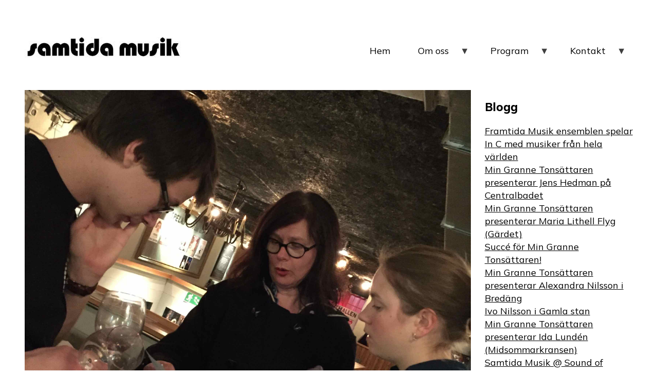

--- FILE ---
content_type: text/html; charset=UTF-8
request_url: https://www.samtidamusik.se/blog/fria-teaterns-bar
body_size: 24825
content:
<!DOCTYPE html>
<html lang="sv" dir="ltr">
  <head>
    <meta charset="utf-8" />
<noscript><style>form.antibot * :not(.antibot-message) { display: none !important; }</style>
</noscript><style>#block-satie-cheeseburgermenu-2, #block-satie-cheeseburgermenutrigger {--cheese-aside-bg-color: rgba( 36, 148, 219, 1);--cheese-aside-text-color: rgba( 255, 255, 255, 1);--cheese-main-bg-color: rgba( 255, 255, 255, 1);--cheese-main-text-color: rgba( 0, 0, 0, 1);--cheese-trigger-color: rgba( 7, 35, 176, 1);--cheese-trigger-bg-color: rgba( 67, 222, 249, 1);--cheese-scrollbar-color: rgba( 180, 245, 253, 1);}</style>
<style>#block-satie-cheeseburgermenu {--cheese-aside-bg-color: rgba( 255, 255, 255, 1);--cheese-aside-text-color: rgba( 255, 255, 255, 1);--cheese-main-bg-color: rgba( 255, 255, 255, 1);--cheese-main-text-color: rgba( 0, 0, 0, 1);--cheese-trigger-color: rgba( 0, 0, 0, 1);--cheese-trigger-bg-color: rgba( 255, 255, 255, 1);--cheese-scrollbar-color: rgba( 146, 146, 146, 1);}</style>
<link rel="canonical" href="https://www.samtidamusik.se/blog/fria-teaterns-bar" />
<meta name="Generator" content="Drupal 11 (https://www.drupal.org)" />
<meta name="MobileOptimized" content="width" />
<meta name="HandheldFriendly" content="true" />
<meta name="viewport" content="width=device-width, initial-scale=1.0" />
<link rel="alternate" hreflang="und" href="https://www.samtidamusik.se/blog/fria-teaterns-bar" />

    <title>Fria Teaterns bar | Samtida Musik</title>
    <link rel="stylesheet" media="all" href="/sites/default/files/css/css_m_enkN_cbb0yVk1qpAzTI4LKuUSPD15la9d2vijvbUg.css?delta=0&amp;language=sv&amp;theme=satie&amp;include=[base64]" />
<link rel="stylesheet" media="all" href="/sites/default/files/css/css_UosbrVuYrMIEIAfFYxjXkQKL8StyJS-UCHe0gqsoZ5k.css?delta=1&amp;language=sv&amp;theme=satie&amp;include=[base64]" />
<link rel="stylesheet" media="all" href="//use.fontawesome.com/releases/v5.1.0/css/all.css" />
<link rel="stylesheet" media="all" href="//fonts.googleapis.com/css2?family=Mulish:ital,wght@0,200;0,300;0,400;0,500;0,600;0,700;0,800;0,900;1,400&amp;display=swap" />

    <script src="https://use.fontawesome.com/releases/v5.13.1/js/all.js" defer crossorigin="anonymous"></script>
<script src="https://use.fontawesome.com/releases/v5.13.1/js/v4-shims.js" defer crossorigin="anonymous"></script>

  </head>
    <body class="with-subnav node--type-blog path-node lang-sv">


        <a href="#main-content" class="visually-hidden focusable skip-link">
      Hoppa till huvudinnehåll
    </a>
    
      <div class="dialog-off-canvas-main-canvas" data-off-canvas-main-canvas>
    

<div class="layout-container">

  <header role="banner">
      <div class="region region-header">
    <div id="block-satie-branding" class="block block-system block-system-branding-block">
  
    
        <a href="/" rel="home" class="site-logo">
      <img src="/sites/default/files/logga/samtidamusik-logga.jpg" alt="Hem" />
    </a>
      </div>
<div id="superfish-menu" class="block block-superfish block-superfishmain">
  
    
      
<ul id="superfish-main" class="menu sf-menu sf-main sf-horizontal sf-style-none" role="menu" aria-label="Meny">
  

  
  <li id="main-standardfront-page" class="sf-depth-1 sf-no-children sf-first" role="none">
    
          <a href="/" class="sf-depth-1" role="menuitem">Hem</a>
    
    
    
    
      </li>


            
  <li id="main-menu-link-content80eec13f-d6e9-491e-a09c-04888471066b" class="sf-depth-1 menuparent" role="none">
    
          <a href="/content/om-oss" title="Om Samtida Musik" class="sf-depth-1 menuparent" role="menuitem" aria-haspopup="true" aria-expanded="false">Om oss</a>
    
    
    
              <ul role="menu">
      
      

  
  <li id="main-menu-link-contente651eeec-5086-466b-bb51-1a11aa350020" class="sf-depth-2 sf-no-children sf-first sf-last" role="none">
    
          <a href="/content/tillg-nlighetspolicy-f" class="sf-depth-2" role="menuitem">Tillgänglighetspolicy</a>
    
    
    
    
      </li>



              </ul>
      
    
    
      </li>


            
  <li id="main-views-viewviewskonsertprogrampage-4" class="sf-depth-1 menuparent" role="none">
    
          <a href="/program" class="sf-depth-1 menuparent" role="menuitem" aria-haspopup="true" aria-expanded="false">Program</a>
    
    
    
              <ul role="menu">
      
      

  
  <li id="main-views-viewviewskonsertprogrampage-2" class="sf-depth-2 sf-no-children sf-first sf-last" role="none">
    
          <a href="/program-arkiv" class="sf-depth-2" role="menuitem">Arkiv</a>
    
    
    
    
      </li>



              </ul>
      
    
    
      </li>


            
  <li id="main-menu-link-content41c6363f-b585-43f3-bdef-c3c01cdeecbd" class="sf-depth-1 menuparent" role="none">
    
          <a href="/contact/feedback" class="sf-depth-1 menuparent" role="menuitem" aria-haspopup="true" aria-expanded="false">Kontakt</a>
    
    
    
              <ul role="menu">
      
      

  
  <li id="main-menu-link-content3ce4d64f-2f17-4e87-a0e0-798867479654" class="sf-depth-2 sf-no-children sf-first" role="none">
    
          <a href="/page/bli-medlem-i-samtida" class="sf-depth-2" role="menuitem">Bli medlem i Samtida Musik</a>
    
    
    
    
      </li>


  
  <li id="main-menu-link-content972d33b0-4f15-434b-899b-ef4397187a16" class="sf-depth-2 sf-no-children" role="none">
    
          <a href="/content/konsertf-rslag" class="sf-depth-2" role="menuitem">Konsertförslag</a>
    
    
    
    
      </li>


  
  <li id="main-menu-link-content9606902a-c31f-4cae-94c0-e1eadacded18" class="sf-depth-2 sf-no-children sf-last" role="none">
    
          <a href="/page/concert-proposals" class="sf-depth-2" role="menuitem">Concert Proposals</a>
    
    
    
    
      </li>



              </ul>
      
    
    
      </li>


</ul>

  </div>
<div style="display: none;" class="block-cheeseburgermenu-container block-cheeseburgermenu-container--with-navigation block block-cheeseburger-menu" id="block-satie-cheeseburgermenu">
  
    
      	<div class="cheeseburger-menu__side-menu">
		<div class="cheeseburger-menu__side-trigger" data-cheeseburger-close="true"><?xml version="1.0" encoding="utf-8"?>
<!-- Generator: Adobe Illustrator 19.1.0, SVG Export Plug-In . SVG Version: 6.00 Build 0)  -->
<svg version="1.1" xmlns="http://www.w3.org/2000/svg" xmlns:xlink="http://www.w3.org/1999/xlink" x="0px" y="0px" width="24px"
	 height="24px" viewBox="0 0 24 24" enable-background="new 0 0 24 24" xml:space="preserve">
<g id="Bounding_Boxes">
	<path fill="none" d="M0,0h24v24H0V0z"/>
</g>
<g id="Rounded">
	<path d="M18.3,5.71L18.3,5.71c-0.39-0.39-1.02-0.39-1.41,0L12,10.59L7.11,5.7c-0.39-0.39-1.02-0.39-1.41,0l0,0
		c-0.39,0.39-0.39,1.02,0,1.41L10.59,12L5.7,16.89c-0.39,0.39-0.39,1.02,0,1.41h0c0.39,0.39,1.02,0.39,1.41,0L12,13.41l4.89,4.89
		c0.39,0.39,1.02,0.39,1.41,0l0,0c0.39-0.39,0.39-1.02,0-1.41L13.41,12l4.89-4.89C18.68,6.73,18.68,6.09,18.3,5.71z"/>
</g>
</svg>
</div>

		      						</div>

<div class="cheeseburger-menu__main-navigation-area">
				<div  data-cheeseburger-id="menu-main" >
							<div  class="cheeseburger-menu__title">Meny</div>
						<ul
				class="cheeseburger-menu__mainmenu">
															<li  class="menu-link cheeseburger-menu__item main__item">
					<a class="cheeseburger-menu__item-label" href="/">
				<span>Hem</span>
			</a>
		
			</li>

											<li  class="menu-link cheeseburger-menu__item main__item cheeseburger-parent">
									<span class="cheeseburger-menu__item-label" data-cheeseburger-parent-trigger>
					<span>Om oss</span>
				</span>
					
					<span class="cheeseburger-menu__submenu-trigger" data-cheeseburger-parent-trigger><div class="cheeseburger-menu__submenu-trigger-icon dropdown"></div></span>
			<ul class="cheeseburger-menu__submenu">
											<li  class="menu-link cheeseburger-menu__item main__item">
					<a class="cheeseburger-menu__item-label" href="/content/tillg-nlighetspolicy-f">
				<span>Tillgänglighetspolicy</span>
			</a>
		
			</li>

							</ul>
			</li>

											<li  class="menu-link cheeseburger-menu__item main__item cheeseburger-parent">
									<span class="cheeseburger-menu__item-label" data-cheeseburger-parent-trigger>
					<span>Program</span>
				</span>
					
					<span class="cheeseburger-menu__submenu-trigger" data-cheeseburger-parent-trigger><div class="cheeseburger-menu__submenu-trigger-icon dropdown"></div></span>
			<ul class="cheeseburger-menu__submenu">
											<li  class="menu-link cheeseburger-menu__item main__item">
					<a class="cheeseburger-menu__item-label" href="/program-arkiv">
				<span>Arkiv</span>
			</a>
		
			</li>

							</ul>
			</li>

											<li  class="menu-link cheeseburger-menu__item main__item cheeseburger-parent">
									<span class="cheeseburger-menu__item-label" data-cheeseburger-parent-trigger>
					<span>Kontakt</span>
				</span>
					
					<span class="cheeseburger-menu__submenu-trigger" data-cheeseburger-parent-trigger><div class="cheeseburger-menu__submenu-trigger-icon dropdown"></div></span>
			<ul class="cheeseburger-menu__submenu">
											<li  class="menu-link cheeseburger-menu__item main__item">
					<a class="cheeseburger-menu__item-label" href="/page/bli-medlem-i-samtida">
				<span>Bli medlem i Samtida Musik</span>
			</a>
		
			</li>

											<li  class="menu-link cheeseburger-menu__item main__item">
					<a class="cheeseburger-menu__item-label" href="/content/konsertf-rslag">
				<span>Konsertförslag</span>
			</a>
		
			</li>

											<li  class="menu-link cheeseburger-menu__item main__item">
					<a class="cheeseburger-menu__item-label" href="/page/concert-proposals">
				<span>Concert Proposals</span>
			</a>
		
			</li>

							</ul>
			</li>

							</ul>
		</div>
	</div>


  </div>
<div style="display: none;" class="block-cheeseburgermenu-container block-cheeseburgermenu-container--without-navigation block block-cheeseburger-menu" id="block-satie-cheeseburgermenu-2">
  
    
      
<div class="cheeseburger-menu__main-navigation-area">
			<div class="cheeseburger-menu__side-trigger" data-cheeseburger-close="true"><?xml version="1.0" encoding="utf-8"?>
<!-- Generator: Adobe Illustrator 19.1.0, SVG Export Plug-In . SVG Version: 6.00 Build 0)  -->
<svg version="1.1" xmlns="http://www.w3.org/2000/svg" xmlns:xlink="http://www.w3.org/1999/xlink" x="0px" y="0px" width="24px"
	 height="24px" viewBox="0 0 24 24" enable-background="new 0 0 24 24" xml:space="preserve">
<g id="Bounding_Boxes">
	<path fill="none" d="M0,0h24v24H0V0z"/>
</g>
<g id="Rounded">
	<path d="M18.3,5.71L18.3,5.71c-0.39-0.39-1.02-0.39-1.41,0L12,10.59L7.11,5.7c-0.39-0.39-1.02-0.39-1.41,0l0,0
		c-0.39,0.39-0.39,1.02,0,1.41L10.59,12L5.7,16.89c-0.39,0.39-0.39,1.02,0,1.41h0c0.39,0.39,1.02,0.39,1.41,0L12,13.41l4.89,4.89
		c0.39,0.39,1.02,0.39,1.41,0l0,0c0.39-0.39,0.39-1.02,0-1.41L13.41,12l4.89-4.89C18.68,6.73,18.68,6.09,18.3,5.71z"/>
</g>
</svg>
</div>
				<div  data-cheeseburger-id="menu-main" >
						<ul
				class="cheeseburger-menu__mainmenu">
															<li  class="menu-link cheeseburger-menu__item main__item cheeseburger-menu__item--is-expanded" data-cheeseburger-default-expand="">
					<a class="cheeseburger-menu__item-label" href="/">
				<span>Hem</span>
			</a>
		
			</li>

											<li  class="menu-link cheeseburger-menu__item main__item cheeseburger-menu__item--is-expanded cheeseburger-parent" data-cheeseburger-default-expand="">
					<a class="cheeseburger-menu__item-label" href="/content/om-oss">
				<span>Om oss</span>
			</a>
		
					<span class="cheeseburger-menu__submenu-trigger" data-cheeseburger-parent-trigger><div class="cheeseburger-menu__submenu-trigger-icon dropdown"></div></span>
			<ul class="cheeseburger-menu__submenu">
											<li  class="menu-link cheeseburger-menu__item main__item cheeseburger-menu__item--is-expanded" data-cheeseburger-default-expand="">
					<a class="cheeseburger-menu__item-label" href="/content/tillg-nlighetspolicy-f">
				<span>Tillgänglighetspolicy</span>
			</a>
		
			</li>

							</ul>
			</li>

											<li  class="menu-link cheeseburger-menu__item main__item cheeseburger-menu__item--is-expanded cheeseburger-parent" data-cheeseburger-default-expand="">
					<a class="cheeseburger-menu__item-label" href="/program">
				<span>Program</span>
			</a>
		
					<span class="cheeseburger-menu__submenu-trigger" data-cheeseburger-parent-trigger><div class="cheeseburger-menu__submenu-trigger-icon dropdown"></div></span>
			<ul class="cheeseburger-menu__submenu">
											<li  class="menu-link cheeseburger-menu__item main__item cheeseburger-menu__item--is-expanded" data-cheeseburger-default-expand="">
					<a class="cheeseburger-menu__item-label" href="/program-arkiv">
				<span>Arkiv</span>
			</a>
		
			</li>

							</ul>
			</li>

											<li  class="menu-link cheeseburger-menu__item main__item cheeseburger-menu__item--is-expanded cheeseburger-parent" data-cheeseburger-default-expand="">
					<a class="cheeseburger-menu__item-label" href="/contact/feedback">
				<span>Kontakt</span>
			</a>
		
					<span class="cheeseburger-menu__submenu-trigger" data-cheeseburger-parent-trigger><div class="cheeseburger-menu__submenu-trigger-icon dropdown"></div></span>
			<ul class="cheeseburger-menu__submenu">
											<li  class="menu-link cheeseburger-menu__item main__item cheeseburger-menu__item--is-expanded" data-cheeseburger-default-expand="">
					<a class="cheeseburger-menu__item-label" href="/page/bli-medlem-i-samtida">
				<span>Bli medlem i Samtida Musik</span>
			</a>
		
			</li>

											<li  class="menu-link cheeseburger-menu__item main__item cheeseburger-menu__item--is-expanded" data-cheeseburger-default-expand="">
					<a class="cheeseburger-menu__item-label" href="/content/konsertf-rslag">
				<span>Konsertförslag</span>
			</a>
		
			</li>

											<li  class="menu-link cheeseburger-menu__item main__item cheeseburger-menu__item--is-expanded" data-cheeseburger-default-expand="">
					<a class="cheeseburger-menu__item-label" href="/page/concert-proposals">
				<span>Concert Proposals</span>
			</a>
		
			</li>

							</ul>
			</li>

							</ul>
		</div>
	</div>


  </div>
<div id="block-satie-cheeseburgermenutrigger" class="block block-cheeseburger-menu block-cheeseburger-menu-trigger">
  
    
      <div class="block-cheeseburgermenu__trigger-element" data-cheeseburger-id="block-satie-cheeseburgermenu-2">
    <span></span>
    <span></span>
    <span></span>
</div>

  </div>

  </div>

  </header>

  
  

  

  

  

  <main role="main"  class="one-sidebar sidebar-second">
    <a id="main-content" tabindex="-1"></a>
    <div class="layout-content">
        <div class="region region-content">
    <div data-drupal-messages-fallback class="hidden"></div><div id="block-satie-system-main" class="block block-system block-system-main-block">
  
    
      
<article data-history-node-id="178" class="node node--type-blog node--view-mode-full">
  
  <div class="node__content">
      <div class="layout layout--onecol">
    <div  class="layout__region layout__region--content">
      <div class="block block-layout-builder block-field-blocknodeblogfield-bild-314">
  
    
      
            <div class="field field--name-field-bild-314 field--type-image field--label-hidden field__item">  <img alt="" loading="lazy" src="/sites/default/files/bilder/img_1374.jpg" width="2448" height="2448" />

</div>
      
  </div>
<div class="block block-layout-builder block-field-blocknodeblogfield-bildtext">
  
    
      
  </div>
<div class="layout-builder-style--page-title block block-layout-builder block-field-blocknodeblogtitle">
  
    
      <span class="field field--name-title field--type-string field--label-hidden">Fria Teaterns bar</span>

  </div>
<div class="block block-layout-builder block-extra-field-blocknodebloglinks">
  
    
      
  </div>
<div class="block block-layout-builder block-field-blocknodeblogfield-bild-314">
  
    
      
            <div class="field field--name-field-bild-314 field--type-image field--label-hidden field__item">  <img loading="lazy" src="/sites/default/files/bilder/img_1374.jpg" width="2448" height="2448" alt="" />

</div>
      
  </div>

    </div>
  </div>

  </div>

</article>

  </div>

  </div>

    </div>
    
          <aside class="layout-sidebar-second" role="complementary">
          <div class="region region-sidebar-second">
    <div class="views-element-container block block-views block-views-blockblogg-block-1" id="block-satie-views-block-blogg-block-1">
  
      <h2>Blogg</h2>
    
      <div><div class="view view-blogg view-id-blogg view-display-id-block_1 js-view-dom-id-80f5a1806e30c27b64eb73f667e3ad3e02df0f87ae102f867ffd98f974115f4a">
  
    
      
      <div class="view-content">
          <div class="views-row"><div class="views-field views-field-title"><span class="field-content"><a href="/blogginl-gg/framtida-musik" hreflang="sv">Framtida Musik ensemblen spelar In C med musiker från hela världen</a></span></div></div>
    <div class="views-row"><div class="views-field views-field-title"><span class="field-content"><a href="/blog/min-granne-tons-ttaren-9" hreflang="sv">Min Granne Tonsättaren presenterar Jens Hedman på Centralbadet</a></span></div></div>
    <div class="views-row"><div class="views-field views-field-title"><span class="field-content"><a href="/blog/min-granne-tons-ttaren-8" hreflang="und">Min Granne Tonsättaren presenterar Maria Lithell Flyg (Gärdet)</a></span></div></div>
    <div class="views-row"><div class="views-field views-field-title"><span class="field-content"><a href="/blog/succ-f-r-min-granne-tons" hreflang="und">Succé för Min Granne Tonsättaren!</a></span></div></div>
    <div class="views-row"><div class="views-field views-field-title"><span class="field-content"><a href="/blog/min-granne-tons-ttaren-7" hreflang="sv">Min Granne Tonsättaren presenterar Alexandra Nilsson i Bredäng</a></span></div></div>
    <div class="views-row"><div class="views-field views-field-title"><span class="field-content"><a href="/blog/ivo-nilsson-i-gamla-stan" hreflang="sv">Ivo Nilsson i Gamla stan </a></span></div></div>
    <div class="views-row"><div class="views-field views-field-title"><span class="field-content"><a href="/blog/min-granne-tons-ttaren-6" hreflang="und">Min Granne Tonsättaren presenterar Ida Lundén (Midsommarkransen)</a></span></div></div>
    <div class="views-row"><div class="views-field views-field-title"><span class="field-content"><a href="/blog/samtida-musik-sound" hreflang="und">Samtida Musik @ Sound of Stockholm 2018</a></span></div></div>
    <div class="views-row"><div class="views-field views-field-title"><span class="field-content"><a href="/blog/min-granne-tons-ttare" hreflang="sv">Min Granne Tonsättare 18/19</a></span></div></div>
    <div class="views-row"><div class="views-field views-field-title"><span class="field-content"><a href="/blog/konsert-med-m-rten-0" hreflang="sv">Konsert med Mårten Landström</a></span></div></div>

    </div>
  
        <nav class="pager" role="navigation" aria-labelledby="pagination-heading">
    <h4 id="pagination-heading" class="pager__heading visually-hidden">Paginering</h4>
    <ul class="pager__items js-pager__items">
                    <li class="pager__item is-active">
          Sida 1        </li>
                    <li class="pager__item pager__item--next">
          <a href="/blog/fria-teaterns-bar?page=1" title="Gå till nästa sida" rel="next">
            <span class="visually-hidden">Nästa sida</span>
            <span aria-hidden="true">Nästa ›</span>
          </a>
        </li>
          </ul>
  </nav>

          </div>
</div>

  </div>

  </div>

      </aside>
    
  </main>

      <footer role="contentinfo">
        <div class="region region-footer">
    <div id="block-satie-stodsav" class="block block-simple-block block-simple-blockstods-av">
  
      <h2>Samtida Musik stöds av</h2>
    
      <p class="logga"><img alt="musikverket" data-entity-type="file" data-entity-uuid="78326ba6-59db-4b14-b738-2f322de16606" src="https://samtidamusik.se/sites/default/files/inline-images/musikverket.png"></p>

<p class="logga"><img alt="Kulturrådet" data-entity-type="file" data-entity-uuid="2823c5f5-8cab-4c70-9f6c-1965ce127909" src="https://samtidamusik.se/sites/default/files/inline-images/statens_kulturrad.png"></p>

<p class="logga"><img alt="Stockholms stad" data-entity-type="file" data-entity-uuid="699f25b6-39ad-4542-8b7b-14292692af2b" src="https://samtidamusik.se/sites/default/files/inline-images/stockholm_logo.png"></p>

  </div>
<nav role="navigation" aria-labelledby="block-satie-footer-menu" id="block-satie-footer" class="block block-menu navigation menu--footer">
            
  <h2 class="visually-hidden" id="block-satie-footer-menu">Sidfotsmeny</h2>
  

        
              <ul class="menu">
                    <li class="menu-item">
        <a href="/contact" data-drupal-link-system-path="contact">Kontakt</a>
              </li>
        </ul>
  


  </nav>
<nav role="navigation" aria-labelledby="block-satie-account-menu-menu" id="block-satie-account-menu" class="block block-menu navigation menu--account">
            
  <h2 class="visually-hidden" id="block-satie-account-menu-menu">User Menu</h2>
  

        
              <ul class="menu">
                    <li class="menu-item">
        <a href="/user/login" data-drupal-link-system-path="user/login">Logga in</a>
              </li>
        </ul>
  


  </nav>
<nav role="navigation" aria-labelledby="block-satie-foljoss-menu" id="block-satie-foljoss" class="block block-menu navigation menu--folj-oss">
            
  <h2 class="visually-hidden" id="block-satie-foljoss-menu">Följ oss</h2>
  

        
              <ul class="menu">
                    <li aria-label="Facebook" class="menu-item">
        <a href="http://www.facebook.com/samtidamusik"><i class="fa fa fa-facebook-square fa-2x" aria-hidden="true"></i></a>
              </li>
                <li aria-label="Instagram" class="menu-item">
        <a href="https://www.instagram.com/samtidamusik/"><i class="fa fa fa-instagram fa-2x" aria-hidden="true"></i></a>
              </li>
        </ul>
  


  </nav>
<div id="block-satie-copyright" class="block block-simple-block block-simple-blockcopyright">
  
    
      <p>@Samtida Musik, Stockholm, Sweden, 2026</p>
  </div>

  </div>

    </footer>
  
</div>
  </div>

    
    <script type="application/json" data-drupal-selector="drupal-settings-json">{"path":{"baseUrl":"\/","pathPrefix":"","currentPath":"node\/178","currentPathIsAdmin":false,"isFront":false,"currentLanguage":"sv"},"pluralDelimiter":"\u0003","suppressDeprecationErrors":true,"data":{"extlink":{"extTarget":true,"extTargetAppendNewWindowDisplay":true,"extTargetAppendNewWindowLabel":"(\u00f6ppnar i nytt f\u00f6nster\/tabb)","extTargetNoOverride":false,"extNofollow":false,"extTitleNoOverride":false,"extNoreferrer":true,"extFollowNoOverride":false,"extClass":"ext","extLabel":"(link is external)","extImgClass":false,"extSubdomains":true,"extExclude":"","extInclude":"","extCssExclude":"","extCssInclude":"","extCssExplicit":"","extAlert":false,"extAlertText":"This link will take you to an external web site. We are not responsible for their content.","extHideIcons":false,"mailtoClass":"0","telClass":"0","mailtoLabel":"(link sends email)","telLabel":"(link is a phone number)","extUseFontAwesome":false,"extIconPlacement":"before","extPreventOrphan":false,"extFaLinkClasses":"fa fa-external-link","extFaMailtoClasses":"fa fa-envelope-o","extAdditionalLinkClasses":"","extAdditionalMailtoClasses":"","extAdditionalTelClasses":"","extFaTelClasses":"fa fa-phone","allowedDomains":[],"extExcludeNoreferrer":""}},"superfish":{"superfish-main":{"id":"superfish-main","sf":{"animation":{"opacity":"show","height":"show"},"speed":"fast","autoArrows":true,"dropShadows":false},"plugins":{"touchscreen":{"disableHover":0,"cloneParent":0,"mode":"always_active"},"supposition":true,"supersubs":true}}},"user":{"uid":0,"permissionsHash":"ccf155d2534c1bfd9260c4a6d96d57ca308b3a3b986751fa4c67cc255ae3b827"}}</script>
<script src="/core/assets/vendor/jquery/jquery.min.js?v=4.0.0-rc.1"></script>
<script src="/sites/default/files/js/js_cW3bzHsbbJvqFDOYLFI2vod29QXUQwvoRSBxz1Bc2SM.js?scope=footer&amp;delta=1&amp;language=sv&amp;theme=satie&amp;include=eJx9yVEKwjAQhOELheRIpY3TZrXZDdnd6vEFESkSfftnvlwAxeJ9Q58q2FP-fuJVAx62E9_SpXub9_ieYRW2-Q6VinTqqMf2z6IWqkG9oa-kJX1q9E1FDnRiA9vQX6W-6C9tomQkPHQTz0VzB_gJc5VsWg"></script>

  </body>
</html>


--- FILE ---
content_type: text/css
request_url: https://www.samtidamusik.se/sites/default/files/css/css_UosbrVuYrMIEIAfFYxjXkQKL8StyJS-UCHe0gqsoZ5k.css?delta=1&language=sv&theme=satie&include=eJxdi1EOgzAMQy9UtUdCpZgSLU1Q08LY6ccmkKb9WHkvdloAw9hrRh0KpIf0b3wyc0krgmgtkekFh2djkkeYal8j-wsdx0N7GyaypBvqEVSQlJ3FRghJy3oKaXYJMMoPziot7jAtuEyGoFK6STUz_Kd2TwrMYsaNotM97Y2YzuN89RV1JlsCCTVnhzWUMEaD2wi7hW_6olNnvAEnbWqY
body_size: 61625
content:
/* @license MIT https://github.com/necolas/normalize.css/blob/8.0.1/LICENSE.md */
html{line-height:1.15;-webkit-text-size-adjust:100%;}body{margin:0;}main{display:block;}h1{font-size:2em;margin:0.67em 0;}hr{box-sizing:content-box;height:0;overflow:visible;}pre{font-family:monospace,monospace;font-size:1em;}a{background-color:transparent;}abbr[title]{border-bottom:none;text-decoration:underline;text-decoration:underline dotted;}b,strong{font-weight:bolder;}code,kbd,samp{font-family:monospace,monospace;font-size:1em;}small{font-size:80%;}sub,sup{font-size:75%;line-height:0;position:relative;vertical-align:baseline;}sub{bottom:-0.25em;}sup{top:-0.5em;}img{border-style:none;}button,input,optgroup,select,textarea{font-family:inherit;font-size:100%;line-height:1.15;margin:0;}button,input{overflow:visible;}button,select{text-transform:none;}button,[type="button"],[type="reset"],[type="submit"]{-webkit-appearance:button;}button::-moz-focus-inner,[type="button"]::-moz-focus-inner,[type="reset"]::-moz-focus-inner,[type="submit"]::-moz-focus-inner{border-style:none;padding:0;}button:-moz-focusring,[type="button"]:-moz-focusring,[type="reset"]:-moz-focusring,[type="submit"]:-moz-focusring{outline:1px dotted ButtonText;}fieldset{padding:0.35em 0.75em 0.625em;}legend{box-sizing:border-box;color:inherit;display:table;max-width:100%;padding:0;white-space:normal;}progress{vertical-align:baseline;}textarea{overflow:auto;}[type="checkbox"],[type="radio"]{box-sizing:border-box;padding:0;}[type="number"]::-webkit-inner-spin-button,[type="number"]::-webkit-outer-spin-button{height:auto;}[type="search"]{-webkit-appearance:textfield;outline-offset:-2px;}[type="search"]::-webkit-search-decoration{-webkit-appearance:none;}::-webkit-file-upload-button{-webkit-appearance:button;font:inherit;}details{display:block;}summary{display:list-item;}template{display:none;}[hidden]{display:none;}
/* @license GPL-2.0-or-later https://www.drupal.org/licensing/faq */
:root{--color-white:#fff;--color-platinum:#ebebed;--color-light-gray:#d4d4d8;--color-gainsboro:#d8d9e0;--color-silver-metallic:#adaeb3;--color-manatee:#8e929c;--color-dark-silver:#545560;--color-roman-silver:#82828c;--color-raisin-black:#222330;--color-persian-blue:#003cc5;--color-persian-blue--dark-1:#0036b1;--color-persian-blue--light-1:#0042dd;--color-persian-blue--light-2:#e9efff;--color-maximum-red:#d72222;--color-maximum-red--dark-1:#c91f1f;--color-maximum-red--light-1:#de2e2e;--color-maximum-red--light-2:#fcefef;--color-jade:#26a769;--color-sunglow:#ffd23f;--color-border:var(--color-raisin-black);--color-disabled:var(--color-platinum)}
:root{--grid-gap:var(--spacing-lg);--grid-container-max-width:100%;--grid-template-columns-12:repeat(12,[col] 1fr)}@media (min-width:1024px){:root{--grid-container-max-width:1220px}}@media (min-width:1440px){:root{--grid-container-max-width:1220px}}

:root{--radius-xxs:0.125rem;--radius-xs:0.25rem;--radius-sm:0.5rem;--radius-md:0.75rem;--radius-lg:1rem}
:root{--spacing-xxs:0.25em;--spacing-xs:0.5em;--spacing-sm:0.75em;--spacing-md:1em;--spacing-lg:1.5em;--spacing-xl:3em}
@font-face{font-family:'Test Untitled Sans';src:url(/themes/custom/satie/fonts/test-untitled-sans-regular.woff2) format('woff2');font-weight:400;font-style:normal;font-display:swap;}@font-face{font-family:'Test Untitled Sans';src:url(/themes/custom/satie/fonts/test-untitled-sans-medium.woff2) format('woff2');font-weight:700;font-style:normal;font-display:swap;}
:root{--blockquote-font-size:var(--font-size-base);--blockquote-border-size:4px;--blockquote-paddings:var(--spacing-xs);--blockquote-margins:var(--spacing-sm) 0;--blockquote-background:transparent;--blockquote-border-color:var(--color-border)}blockquote{background:var(--blockquote-background);border-left:var(--blockquote-border-size) solid var(--blockquote-border-color);font-size:var(--blockquote-font-size);margin:var(--blockquote-margins);padding:var(--blockquote-paddings)}
:root{--border:1px solid var(--color-border)}
fieldset{border:unset;margin:unset;min-width:0;padding:unset}legend{display:block;margin-bottom:var(--spacing-xs);padding:unset;width:100%}
:root{--focus-box-shadow:0}:focus{box-shadow:var(--focus-box-shadow);outline:none}
*{box-sizing:border-box;min-width:0}
:root{--uppercase-letter-spacing:0.03em;--header--font-weight:var(--font-weight-bold);--font-weight-h1:var(--font-weight-bold);--font-weight-h2:var(--font-weight-bold);--margin-bottom--h1:var(--spacing-sm)}.block-field-blocknodepagetitle,.page-title,h1{font-size:var(--font-size-mobile-h1);font-weight:var(--font-weight-h1);margin-bottom:var(--spacing-xs);margin-top:var(--spacing-md)}@media(min-width:768px){.block-field-blocknodepagetitle,.page-title,h1{font-size:var(--font-size-h1);font-weight:var(--font-weight-h1)}}h1 a{text-decoration:underline}@media (min-width:768px){h1{margin-bottom:var(--margin-bottom--h1)}}h2{font-size:var(--font-size-h2);font-weight:var(--font-weight-h2)}h3{font-size:var(--font-size-h3);font-weight:var(--font-weight-bold)}h1,h2,h3,h4{font-family:var(--font-secondary)}h4{font-size:var(--font-size-h4);font-weight:var(--font-weight-bold)}h5{font-size:var(--font-size-h5)}h5,h6{font-weight:var(--font-weight-normal)}h6{font-size:var(--font-size-h6)}h1,h2,h3,h4,h5,h6{line-height:var(--line-height-heading)}h1{margin-bottom:calc(var(--spacing-lg)*1.5)}h3,h4{margin-bottom:var(--spacing-sm)}h5,h6{margin-bottom:0}
.region-content hr,hr{border:unset;border-top:1px solid var(--color-border);margin:var(--spacing-sm) 0}.horizontal-ruler--thick-gray{background-color:var(--color-gray-blue);border-width:0;color:var(--color-gray-blue);height:var(--spacing-xs)}
img{font-style:italic;height:auto;max-width:100%;vertical-align:middle}
:root{--link-color:var(--text-color);--link-color--hover:#069;--text-decoration--default:none;--text-decoration--hover:none;--text-decoration--region-highlight:underline;--link-color--region-content:var(--link-color);--link-color--hover--region-content:var(--link-color);--text-decoration--region-content:underline;--text-decoration--hover--region-content:underline}a{color:var(--text-color);-webkit-text-decoration:var(--text-decoration--default);text-decoration:var(--text-decoration--default)}.is-active,.menu-item--active-trail>a,a:hover{color:var(--link-color--hover);-webkit-text-decoration:var(--text-decoration--hover);text-decoration:var(--text-decoration--hover)}.region-content a,.region-highlighted a,.region-sidebar-second a{color:var(--link-color--region-content);-webkit-text-decoration:var(--text-decoration--region-content);text-decoration:var(--text-decoration--region-content)}.region-content a:hover,.region-highlighted a:hover,.region-sidebar-second a{color:var(--link-color--hover--region-content);-webkit-text-decoration:var(--text-decoration--hover--region-content);text-decoration:var(--text-decoration--hover--region-content)}.region-content h1>a,.region-content h1>a:hover,.region-content h2>a,.region-content h2>a:hover{text-decoration:none}
:root{--list-margin:var(--spacing-vertical) 0;--list-padding:0 0 0 2rem;--list-margin-bottom:calc(var(--spacing-vertical)/2)}ol,ul{margin:var(--list-margin);padding:var(--list-padding)}li{margin-bottom:var(--list-margin-bottom)}
:root{--page-background:var(--color-white)}body{background:var(--page-background)}
:root{--selection-background:var(--color-gainsboro);--selection-color:var(--text-color)}::-moz-selection{background:var(--selection-background);color:var(--selection-color)}::selection{background:var(--selection-background);color:var(--selection-color)}
:root{--line-height:1.4;--font-size-base:1.125rem;--font-size-mobile-base:1rem;--font-size-h1:2.25rem;--font-size-mobile-h1:1.625rem;--font-size-h2:1.375rem;--font-size-h3:1.266rem;--font-size-h4:var(--font-size-base);--font-size-h5:var(--font-size-base);--font-size-h6:var(--font-size-base);--font-size-sm:0.9375rem;--font-size-xs:0.79rem;--font-size-xxs:0.72rem;--font-family:"Mulish",sans-serif;--font-header-family:var(--font-family);--font-secondary:var(--font-header-family);--font-monospace:"Courier Prime",monospace;--text-color:var(--rasin-black);--mark-background:var(--color-sunglow);--code-background:var(--page-background);--spacing-vertical:var(--spacing-md);--font-weight-normal:400;--font-weight-bold:800;--font-weight-black:900;--bold:var(--font-weight-bold);--font-weight-light:200;--font-size-bildtext:var(--font-size-sm);--margin-left-bildtext:var(--spacing-sm);--uppercase:uppercase;--letter-spacing:0.5rem;--uppercase-letter-spacing:0.07em}body{color:var(--text-color);font-family:var(--font-family);font-size:var(--font-size-mobile-base);line-height:var(--line-height)}@media (min-width:768px){body{font-size:var(--font-size-base)}}p{margin-bottom:var(--spacing-vertical);margin-top:var(--spacing-vertical)}b,strong{font-weight:var(--font-weight-bold)}small{font-size:var(--font-size-sm)}big,small{font-weight:var(--font-weight-normal)}.font-big-bold,big{font-size:var(--font-size-h2)}.font-big-bold{font-weight:var(--font-weight-bold)}mark{background-color:var(--mark-background);padding:var(--spacing-xs)}code{background-color:var(--code-background);border-radius:var(--radius-xs);font-family:var(--font-monospace);font-size:90%;padding:.2em .4em;word-break:break-all}pre code{padding:unset}html{font-size:16px}
time{display:inline-block;font-weight:var(--font-weight-normal);margin-bottom:var(--spacing-vertical);margin-top:var(--spacing-vertical);text-transform:capitalize}
.action-links{list-style:none;margin:1em 0;padding:0}[dir=rtl] .action-links{margin-right:0}.action-links li{display:inline-block;margin:0 .3em}.action-links li:first-child{margin-left:0}[dir=rtl] .action-links li:first-child{margin-left:.3em;margin-right:0}.button-action{display:inline-block;line-height:160%;padding:.2em .5em .3em;text-decoration:none}.button-action:before{content:"+";font-weight:900;margin-left:-.1em;padding-right:.2em}[dir=rtl] .button-action:before{margin-left:0;margin-right:-.1em;padding-left:.2em;padding-right:0}
.breadcrumb{padding-bottom:.5em}.breadcrumb ol{margin:0;padding:0}[dir=rtl] .breadcrumb ol{margin-right:0}.breadcrumb li{display:inline;list-style-type:none;margin:0;padding:0}.breadcrumb li:before{content:" \BB "}.breadcrumb li:first-child:before{content:none}
.container-inline .label:after,.container-inline label:after{content:":"}.form-type-checkboxes .container-inline label:after,.form-type-radios .container-inline label:after{content:""}.form-type-checkboxes .container-inline .form-type-checkbox,.form-type-radios .container-inline .form-type-radio{margin:0 1em}.container-inline .form-actions,.container-inline.form-actions{margin-bottom:0;margin-top:0}
details{border:1px solid #ccc;margin-bottom:1em;margin-top:1em}details>.details-wrapper{padding:.5em 1.5em}summary{cursor:pointer;padding:.2em .5em}
.exposed-filters .filters{float:left;margin-right:1em}[dir=rtl] .exposed-filters .filters{float:right;margin-left:1em;margin-right:0}.exposed-filters .form-item{margin:0 0 .1em;padding:0}.exposed-filters .form-item label{float:left;font-weight:400;width:10em}[dir=rtl] .exposed-filters .form-item label{float:right}.exposed-filters .form-select{width:14em}.exposed-filters .current-filters{margin-bottom:1em}.exposed-filters .current-filters .placeholder{font-style:normal;font-weight:700}.exposed-filters .additional-filters{float:left;margin-right:1em}[dir=rtl] .exposed-filters .additional-filters{float:right;margin-left:1em;margin-right:0}
.field__label{font-weight:var(--font-weight-bold)}.field--label-inline .field__items,.field--label-inline .field__label{float:left}.field--label-inline .field__items,.field--label-inline .field__label,.field--label-inline>.field__item{padding-right:.5em}[dir=rtl] .field--label-inline .field__items,[dir=rtl] .field--label-inline .field__label{padding-left:.5em;padding-right:0}.field--label-inline .field__label:after{content:":"}.field--type-string-long{margin-bottom:var(--spacing-vertical);margin-top:var(--spacing-vertical)}
.region-content hr,.view-grouping-header hr,.views-hr,hr{border:none;border-top:var(--border)}
.icon-help{background:url(/themes/custom/satie/assets/css/images/icons/help.png) 0 50% no-repeat;padding:1px 0 1px 20px}[dir=rtl] .icon-help{background-position:100% 50%;padding:1px 20px 1px 0}.feed-icon{background:url(/themes/custom/satie/assets/css/images/icons/feed.svg) no-repeat;display:block;height:16px;overflow:hidden;text-indent:-9999px;width:16px}
.form--inline .form-item{float:left;margin-right:.5em}[dir=rtl] .form--inline .form-item{float:right;margin-left:.5em;margin-right:0}[dir=rtl] .views-filterable-options-controls .form-item{margin-right:2%}.form--inline .form-item-separator{margin-left:.5em;margin-right:1em;margin-top:2.3em}[dir=rtl] .form--inline .form-item-separator{margin-left:1em;margin-right:.5em}.form--inline .form-actions{clear:left}[dir=rtl] .form--inline .form-actions{clear:right}
.item-list .title{font-weight:700}.item-list ul{margin:0 0 .75em;padding:0}.item-list li{list-style:none;margin:0;padding:0}[dir=rtl] .item-list li{margin:0 1.5em .25em 0}.item-list--comma-list{display:inline}.item-list--comma-list .item-list__comma-list,.item-list__comma-list li,[dir=rtl] .item-list--comma-list .item-list__comma-list,[dir=rtl] .item-list__comma-list li{margin:0}
:root{--caption-color:var(--text-color-main);--caption-font-size:var(--font-size-sm);--caption-padding-left:var(--spacing-sm);--caption-margin-top:0);--media-16x9:56.25%;--media-3x2:66.67%;--media-square:100%;--caption-front-page-color:var(--color-gainsboro);--caption-front-page-background:var(--color-raisin-black)}.media-image{margin-bottom:0;margin-bottom:var(--layout--gap);margin-top:var(--spacing-vertical)}.field--name-field-bildtext{color:var(--caption-color);font-size:var(--caption-font-size);margin-top:var(--caption-margin-top);padding-left:var(--caption-padding-left);padding-right:var(--caption-padding-left)}.path-frontpage .field--name-field-bildtext{background:var(--caption-front-page-background);color:var(--caption-front-page-color);opacity:.9}.field--name-field-media-oembed-audio,.field--name-field-media-oembed-video{overflow:hidden;padding-top:var(--media-16x9);position:relative;width:100%}.media-oembed-content{bottom:0;height:100%;left:0;position:absolute;right:0;top:0;width:100%}
.field--label-above,.field--label-inline{margin-top:var(--spacing-vertical)}
button.link{background:transparent;border:0;cursor:pointer;font-size:1em;margin:0;padding:0}label button.link{font-weight:700}
ul.inline,ul.links.inline{display:inline;padding-left:0}[dir=rtl] ul.inline,[dir=rtl] ul.links.inline{padding-left:15px;padding-right:0}ul.inline li{display:inline;list-style-type:none;padding:0 1rem 0 0}ul.links a.is-active{color:#000}a>.extlink{display:inline-block;font-size:var(--font-size-xs);margin-left:.5rem}
:root{--menu-item-gap:var(--spacing-md);--menu-color:var(--link--color);--menu--text-decoration:none;--menu-font-weight:var(--font-weight-normal);--menu-hover-color:var(-link-color--hover);--menu-border:var(--border);--link-menu-border-bottom:var(--link--border-bottom);--link-menu-border-bottom-hover:var(--link--hover-border-bottom);--menu-line-height:1.6;--menu--text-transform:none;--menu--letter-spacing:0;--menu--text-align:right;--menu-vertical-margin:0}@media(min-width:425px){:root{--menu-item-gap:var(--spacing-md);--submenu-item-gap:var(--spacing-md)}}ul.menu{margin-top:var(--spacing-vertical);padding:0}[dir=rtl] ul.menu,ul.menu{list-style:none;margin-left:0}[dir=rtl] ul.menu{margin-right:1em}.menu-item--expanded{list-style-image:url(/themes/custom/satie/assets/css/images/icons/menu-expanded.png);list-style-type:circle}.menu-item--collapsed{list-style-image:url(/themes/custom/satie/assets/css/images/icons/menu-collapsed.png);list-style-type:disc}[dir=rtl] .menu-item--collapsed{list-style-image:url(/themes/custom/satie/assets/css/images/icons/menu-collapsed-rtl.png)}.menu-item{margin:0}.region-header ul.menu,.region-primary-menu,.region-secondary-menu{font-weight:var(--menu-font-weight);letter-spacing:var(--menu--letter-spacing);text-align:var(--menu--text-align);text-transform:var(--menu--text-transform)}ul.menu a.is-active{color:var(--link-color--hover);-webkit-text-decoration:var(--text-decoration--hover);text-decoration:var(--text-decoration--hover)}.region-header .menu-item,.region-primary-menu .menu-item{display:inline-block;margin-left:var(--menu-item-gap)}.region-secondary-menu .menu-item{display:inline-block;margin-left:var(--submenu-item-gap)}.region-sidebar-first .menu{list-style:none;margin:0;padding:0}.region-sidebar-first .menu-item{letter-spacing:var(--menu--letter-spacing);line-height:var(--menu-line-height);margin-bottom:var(--menu-vertical-margin);text-transform:var(--menu--text-transform)}
.more-link{display:block;text-align:right}[dir=rtl] .more-link{text-align:left}
.pager{margin:var(--spacing-md) 0}.pager__items{align-items:flex-end;display:flex;flex-wrap:wrap;font-weight:700;justify-content:center;list-style:none;padding:unset}.pager__item{display:inline-block;margin:0 var(--spacing-xxs);vertical-align:top}.pager__items>.title--backwards{margin-left:var(--spacing-xs)}.pager__items>.title--forward{margin-right:var(--spacing-xs)}.pager__item>a{align-items:center;background:var(--color-white);border-radius:var(--radius-lg);color:var(--color-dark-silver);display:flex;height:2rem;justify-content:center;line-height:1;min-width:2rem;padding-left:.5rem;padding-right:.5rem;text-decoration:none}.pager__item>a:hover{background:var(--color-persian-blue--light-2);color:var(--color-dark-silver)}.pager__item.is-active>a{background:var(--color-dark-silver);border-radius:var(--radius-lg);color:var(--color-white)}.pager__item--first>a:before,.pager__item--last>a:after,.pager__item--next>a:after,.pager__item--previous>a:before{background-position:50%;background-repeat:no-repeat;content:"";display:inline-block;height:1rem;position:relative;width:1rem}.pager__item--first>a:before{background-image:url("data:image/svg+xml;charset=utf-8,%3Csvg width='16' height='16' fill='none' xmlns='http://www.w3.org/2000/svg'%3E%3Cpath d='M2 2v12M14 2 8 8l6 6' stroke='%23545560' stroke-width='2'/%3E%3C/svg%3E")}.pager__item--previous>a:before{background-image:url("data:image/svg+xml;charset=utf-8,%3Csvg width='16' height='16' fill='none' xmlns='http://www.w3.org/2000/svg'%3E%3Cpath d='M11 2 5 8l6 6' stroke='%23545560' stroke-width='2'/%3E%3C/svg%3E")}.pager__item--next>a:after{background-image:url("data:image/svg+xml;charset=utf-8,%3Csvg width='16' height='16' fill='none' xmlns='http://www.w3.org/2000/svg'%3E%3Cpath d='m5 14 6-6-6-6' stroke='%23545560' stroke-width='2'/%3E%3C/svg%3E")}.pager__item--last>a:after{background-image:url("data:image/svg+xml;charset=utf-8,%3Csvg width='16' height='16' fill='none' xmlns='http://www.w3.org/2000/svg'%3E%3Cpath d='M14 14V2M2 14l6-6-6-6' stroke='%23545560' stroke-width='2'/%3E%3C/svg%3E")}.pager__item.ellipsis{align-items:center;display:flex;height:2rem;justify-content:center;padding-left:.5rem;padding-right:.5rem}.pager__item:not(.pager__item--previous):not(.pager__item--next){display:none}@media (min-width:768px){.pager__item:not(.pager__item--previous):not(.pager__item--next){display:flex}}
:root{--site-name--margin-top:12px;--site-name--font-size:var(--font-size-h2)}.site-name{font-size:var(--site-name--font-size);font-weight:var(--font-weight-normal);margin-top:var(--site-name--margin-top)}
tr.drag{background-color:ivory}tr.drag-previous{background-color:#ffd}body div.tabledrag-changed-warning{margin-bottom:.5em}
tr.selected td{background:#ffc}[dir=rtl] td.checkbox,[dir=rtl] th.checkbox,td.checkbox,th.checkbox{text-align:center}
th.is-active img{display:inline}td.is-active{background-color:#ddd}
div.tabs{margin:1em 0}ul.tabs{list-style:none;margin:0 0 .5em;padding:0}.tabs>li{display:inline-block;margin-right:.3em}[dir=rtl] .tabs>li{margin-left:.3em;margin-right:0}.tabs a{display:block;padding:.2em 1em;text-decoration:none}.tabs a.is-active{background-color:#eee}.tabs a:focus,.tabs a:hover{background-color:#f5f5f5}
.form-textarea-wrapper textarea{box-sizing:border-box;display:block;margin:0;width:100%}
.ui-dialog--narrow{max-width:500px}@media screen and (max-width:600px){.ui-dialog--narrow{max-width:95%;min-width:95%}}
:root{--button-background-color:var(--color-gainsboro);--button-background-color--active:var(--color-silver-metallic);--button-background-color--hover:var(--color-silver-metallic);--button-background-color--focus:var(--color-gainsboro);--button-background-color--disabled:var(--color-disabled);--button-border--color:transparent;--button-border--color-disabled:var(--button-border--color);--button-border--style:solid;--button-border--width:0;--button-border-radius:var(--radius-xxs);--button-color:var(--text-color);--button-color--disabled:var(--color-manatee);--button-color--hover:var(--text-color);--button-font-size:var(--font-size-base);--button-font-weight:500;--button-line-height:var(--form-control-line-height,1.5);--button-padding--x:var(--spacing-lg);--button-padding--y:var(--spacing-sm);--button-box-shadow:var(--shadow-xs)}.button{--button-border:var(--button-border--width) var(--button-border--style) var(--button-border--color);--button-padding:var(--button-padding--y) var(--button-padding--x);align-items:center;background-color:var(--button-background-color);border:var(--button-border);border-radius:var(--button-border-radius);box-shadow:var(--button-box-shadow);color:var(--button-color);cursor:pointer;display:inline-flex;font-size:var(--button-font-size);font-weight:var(--button-font-weight);justify-content:center;line-height:var(--button-line-height);padding:var(--button-padding);position:relative;text-decoration:none;white-space:nowrap}.button:active{--button-background-color:var(--button-background-color--active)}.button:hover{--button-background-color:var(--button-background-color--hover);--button-color:var(--button-color--hover)}.button:focus{--button-background-color:var(--button-background-color--focus);--button-box-shadow:var(--focus-box-shadow)}.button:disabled{--button-background-color:var(--button-background-color--disabled);--button-border--color:var(--button-border--color-disabled);--button-color:var(--button-color--disabled);--button-box-shadow:none;cursor:not-allowed}.button--small{--button-font-size:var(--font-size-sm);--button-padding--x:var(--spacing-sm);--button-padding--y:var(--spacing-xs)}.button--extra-small{--button-font-size:var(--font-size-sm);--button-padding--x:var(--spacing-xs);--button-padding--y:var(--spacing-xxs)}.button--primary{--button-background-color:var(--color-raisin-black);--button-background-color--active:var(--color-dark-silver);--button-background-color--hover:var(--color-dark-silver);--button-background-color--focus:var(--color-manatee);--button-color:var(--color-white);--button-color--disabled:var(--color-roman-silver);--button-color--hover:var(--color-white)}.button--secondary{--button-background-color:transparent;--button-background-color--active:var(--color-persian-blue--light-2);--button-background-color--disabled:transparent;--button-background-color--focus:transparent;--button-background-color--hover:var(--color-persian-blue--light-2);--button-border--color:var(--color-persian-blue);--button-border--color-disabled:var(--color-disabled);--button-border--width:2px;--button-color:var(--color-persian-blue);--button-color--disabled:var(--color-roman-silver);--button-color--hover:var(--color-persian-blue);--button-padding:calc(var(--button-padding--y) - var(--button-border--width)) calc(var(--button-padding--x) - var(--button-border--width))}.button--danger{--button-background-color:var(--color-maximum-red);--button-background-color--active:var(--color-maximum-red--dark-1);--button-background-color--focus:var(--color-maximum-red--light-1);--button-background-color--hover:var(--color-maximum-red--dark-1);--button-color:var(--color-white);--button-color--disabled:var(--color-roman-silver);--button-color--hover:var(--color-white)}.button--danger-secondary{--button-background-color:transparent;--button-background-color--active:var(--color-maximum-red--light-2);--button-background-color--disabled:transparent;--button-background-color--focus:transparent;--button-background-color--hover:var(--color-maximum-red--light-2);--button-border--color:var(--color-maximum-red);--button-border--color-disabled:var(--color-disabled);--button-border--width:2px;--button-color:var(--color-maximum-red);--button-color--disabled:var(--color-roman-silver);--button-color--hover:var(--color-maximum-red);--button-padding:calc(var(--button-padding--y) - var(--button-border--width)) calc(var(--button-padding--x) - var(--button-border--width))}
:root{--contact-form--background-color:var(--color-platinum);--contact-form--border:1px var(--color-silver-metallic) solid;--contact-form--margin-top:var(--spacing-vertical);--contact-form--padding:var(--spacing-xs) var(--spacing-md) var(--spacing-md) var(--spacing-md);--contact-form--max-width:calc(var(--grid-container-max-width)/2)}.contact-form{background-color:var(--contact-form--background-color);border:var(--contact-form--border);margin-top:var(--contact-form--margin-top);max-width:var(--contact-form--max-width);padding:var(--contact-form--padding)}
:root{--form-boolean-width:18px;--form-boolean-height:18px;--form-boolean-border--width:1px;--form-boolean-border--style:solid;--form-boolean-border--color:var(--color-border);--form-boolean-box-shadow:unset;--form-boolean-background-image:none;--form-boolean-border--color-active:var(--color-raisin-black);--form-boolean-border--color-hover:var(--color-raisin-black);--form-boolean-background-color:var(--color-white);--form-boolean-border-radius:2px}.form-boolean{--form-boolean-border:var(--form-boolean-border--width) var(--form-boolean-border--style) var(--form-boolean-border--color);-webkit-appearance:none;-moz-appearance:none;appearance:none;background-color:var(--form-boolean-background-color);background-image:var(--form-boolean-background-image);background-position:50% 50%;background-repeat:no-repeat;background-size:100% 100%;border:var(--form-boolean-border);border-radius:var(--form-boolean-border-radius);box-shadow:var(--form-boolean-box-shadow);display:inline-block;height:var(--form-boolean-height);margin:0;vertical-align:text-bottom;width:var(--form-boolean-width)}.form-boolean:active{--form-boolean-border--color:var(--form-boolean-border--color-active);--form-boolean-box-shadow:inset 0 0 0 1px var(--color-raisin-black)}.form-boolean:hover{--form-boolean-border--color:var(--form-boolean-border--color-hover);--form-boolean-box-shadow:inset 0 0 0 1px var(--color-raisin-black)}.form-boolean:focus{--form-boolean:inset 0 0 0 1px var(--form-control-border--color),var(--focus-box-shadow)}.form-boolean:disabled{--form-boolean-border--color:var(--color-border);--form-boolean-background-color:var(--color-disabled);--form-boolean-box-shadow:none;cursor:not-allowed}.form-boolean--type-radio{--form-boolean-border-radius:19px;--form-boolean-width:19px;--form-boolean-height:19px}.form-boolean--type-radio:checked{--form-boolean-border--color:var(--color-persian-blue);--form-boolean-background-image:url("data:image/svg+xml;charset=utf-8,%3Csvg width='17' height='17' xmlns='http://www.w3.org/2000/svg'%3E%3Ccircle r='4.5' cx='8.5' cy='8.5' fill='%23003cc5'/%3E%3C/svg%3E");--form-boolean-box-shadow:inset 0 0 0 1px var(--color-persian-blue)}.form-boolean--type-radio:checked:disabled{--form-boolean-border--color:var(--color-border);--form-boolean-background-image:url("data:image/svg+xml;charset=utf-8,%3Csvg width='17' height='17' xmlns='http://www.w3.org/2000/svg'%3E%3Ccircle r='4.5' cx='8.5' cy='8.5' fill='%23bababf'/%3E%3C/svg%3E");--form-boolean-box-shadow:inset 0 0 0 1px var(--color-border)}.form-boolean--type-checkbox:checked{--form-boolean-border--color:var(--color-persian-blue);--form-boolean-background-color:var(--color-persian-blue);--form-boolean-background-image:url("data:image/svg+xml;charset=utf-8,%3Csvg width='16' height='16' xmlns='http://www.w3.org/2000/svg'%3E%3Cpath d='m3.795 7.096 2.387 2.506 6.023-6.327 1.484 1.56-7.507 7.89L2.31 8.656Z' fill='%23fff'/%3E%3C/svg%3E")}.form-boolean--type-checkbox:checked:disabled{--form-boolean-border--color:var(--color-border);--form-boolean-background-color:var(--color-disabled);--form-boolean-box-shadow:none;--form-boolean-background-image:url("data:image/svg+xml;charset=utf-8,%3Csvg width='16' height='16' xmlns='http://www.w3.org/2000/svg'%3E%3Cpath d='m3.795 7.096 2.387 2.506 6.023-6.327 1.484 1.56-7.507 7.89L2.31 8.656Z' fill='%23bababf'/%3E%3C/svg%3E")}.form-boolean-group .form-item{margin:var(--spacing-xxs) 0}.form-boolean-group .form-boolean{margin-right:var(--spacing-xxs)}
:root{--form-control-background:var(--color-white);--form-control-background--disabled:var(--color-disabled);--form-control-color:var(--text-color);--form-control-font-size:var(--font-size-base);--form-control-line-height:var(--line-height);--form-control-padding--y:var(--spacing-sm);--form-control-padding--x:var(--spacing-lg);--form-control-border-radius:var(--radius-xxs);--form-control-border--color:var(--color-border);--form-control-border--width:1px;--form-control-border--style:solid;--form-control-box-shadow:unset}.form-element{--form-control-padding:calc(var(--form-control-padding--y) - var(--form-control-border--width)) calc(var(--form-control-padding--x) - var(--form-control-border--width));--form-control-border:var(--form-control-border--width) var(--form-control-border--style) var(--form-control-border--color);-webkit-appearance:none;-moz-appearance:none;appearance:none;background-color:var(--form-control-background);border:var(--form-control-border);border-radius:var(--form-control-border-radius);box-shadow:var(--form-control-box-shadow);color:var(--form-control-color);display:inline-block;font-size:var(--form-control-font-size);line-height:var(--form-control-line-height);max-width:100%;padding:var(--form-control-padding)}.form-element:active,.form-element:hover{--form-control-border--color:var(--color-raisin-black)}.form-element:hover{--form-control-box-shadow:inset 0 0 0 1px var(--form-control-border--color)}.form-element:focus{--form-control-box-shadow:inset 0 0 0 1px var(--form-control-border--color),var(--focus-box-shadow)}.form-element:disabled{--form-control-background:var(--form-control-background--disabled);--form-control-border--color:var(--color-light-gray);--form-control-box-shadow:unset;cursor:not-allowed}.form-element--type-select{background-image:url("data:image/svg+xml;charset=utf-8,%3Csvg xmlns='http://www.w3.org/2000/svg' viewBox='0 0 14 9'%3E%3Cpath fill='none' stroke-width='1.5' d='m1 1 6 6 6-6' stroke='%23545560'/%3E%3C/svg%3E");background-position:100% 50%;background-repeat:no-repeat;background-size:2.75rem .5625rem;padding-right:calc(var(--form-control-padding--x) - var(--form-control-border--width) + var(--form-control-padding--x))}
:root{--form-item-margin--y:var(--spacing-lg);--form-item-margin--x:0;--form-item-label-margin--y:var(--spacing-xxs);--form-item-label-font-size:var(--font-size-sm);--form-item-label-line-height:1.125rem;--form-item-description-color:var(--color-dark-silver);--form-item-description-font-size:var(--font-size-xs);--form-item-description-margin--y:var(--spacing-xxs);--form-max-width:100%}.form-item{--form-item-margin:var(--form-item-margin--y) var(--form-item-margin--x);margin:var(--form-item-margin)}.form-item label{display:table;font-size:var(--form-item-label-font-size);font-weight:var(--font-weight-bold);line-height:var(--form-item-label-line-height);margin:var(--form-item-label-margin--y) 0}.form-item label[for]{cursor:pointer}.form-item .form-required:after{color:var(--color-maximum-red);content:"*";display:inline-block;font-weight:var(--font-weight-bold);margin-left:var(--spacing-xxs)}.form-item .label--inline{display:inline;font-weight:400}.form-item .description{color:var(--form-item-description-color);font-size:var(--form-item-description-font-size);margin:var(--form-item-description-margin--y) 0}
.form-email,.form-text{background-color:#fff;border:1px solid var(--color-silver-metallic);color:var(--text-color);font-size:1rem;margin:var(--spacing-mf) var(--spacing-sm);max-width:100%;min-width:100%;padding:var(--spacing-sm) var(--spacing-xs)}.form-email:focus,.form-text:focus{border:1px solid #000}.form-text[type=checkbox]{max-width:none;min-width:inherit}
.form-textarea-wrapper{display:block}
.block-webform{background-color:var(--contact-form--background-color);border:var(--contact-form--border);margin-top:var(--contact-form--margin-top);max-width:var(--contact-form--max-width);padding:var(--contact-form--padding)}
:root{--cheeseburger-padding-left:0;--cheeseburger-trigger--margin-top:4px}.block-cheeseburgermenu__trigger-element{background-color:var(--page-background);color:var(--text-color)}.cheeseburger-menu__item-label{padding-left:var(--cheeseburger-padding-left)}.cheeseburger-menu__submenu{display:none}.cheeseburger-menu__item--is-expanded>.cheeseburger-menu__submenu{display:block;padding-bottom:12px}.cheeseburger-menu__item-label{font-size:var(--font-size-base);letter-spacing:var(--menu--letter-spacing);text-transform:var(--menu--text-transform)}.cheeseburger-menu__side-trigger{text-align:right}
:root{--cta-border:var(--border);--cta-spacing:var(--spacing-xs);--layout--cta-gap:calc(var(--grid-gap)/4)}@media (min-width:768px){.layout--threecol-section>.layout__region--first,.layout--threecol-section>.layout__region--second,.layout--twocol-section.cta-section>.layout__region--first{padding-right:var(--layout--cta-gap)}.layout--threecol-section>.layout__region--second,.layout--threecol-section>.layout__region--third,.layout--twocol-section.cta-section>.layout__region--second{padding-left:var(--layout--cta-gap)}}.block-inline-blockcta .field--name-field-bildtext{display:none}.block-inline-blockcta .media,.block-inline-blockcta>.field--name-field-mediabild,.block-inline-blockcta>.field--name-field-text{margin:0;padding:0}.block-inline-blockcta{margin:var(--cta-spacing) 0 0 0;padding:0}.block-inline-blockcta>.field--name-field-text{margin:var(--spacing-vertical-card) 0}.layout-builder-style--cta-border .field--name-field-text{padding-bottom:var(--cta-spacing);padding-left:var(--cta-spacing);padding-right:var(--cta-spacing)}.layout-builder-style--cta-border{border:var(--cta-border)}
:root{--block-hero--transparent-background:rgba(75,75,75,0);--block-hero--font-size:var(--font-size-mobile-base);--block-hero--text-color:#fff;--block-hero--text-horizontal:left;--block-hero--text-vertical:flex-start;--block-hero--text-padding:0 var(--spacing-xs);--block-hero--text-margin:var(--spacing-xs) var(--spacing-xs);--block-hero--text-max-width:660px;--block-hero--link-color:var(--block-hero--text-color);--block-hero--button-background:rgba(75,75,75,.3);--block-hero--button-border:var(--block-hero--text-color) 1px solid;--block-hero--button-background-hover:rgba(83,83,83,.6)}@media (min-width:768px){:root{--block-hero--font-size:var(--font-size-base);--block-hero--text-margin:var(--spacing-md) var(--spacing-md)}}@media (min-width:1024px){:root{--block-hero--font-size:var(--font-size-h2);--block-hero--text-margin:var(--spacing-lg) var(--spacing-lg)}}.region-highlighted>.block-block-content{align-items:var(--block-hero--text-vertical);display:flex;justify-content:var(--block-hero--text-horizontal);position:relative}.region-highlighted>.block-block-content>.field--name-field-text{color:var(--block-hero--text-color);margin:var(--block-hero--text-margin);max-width:var(--block-hero--text-max-width);padding:var(--block-hero--text-padding);position:absolute}
:root{--transparent-background:rgba(83,83,83,.5);--hero-font-size:var(--font-size-sm);--hero-text-color:var(--color-white);--hero-text-horizontal:flex-start;--hero-text-vertical:flex-start;--hero-text-padding:var(--spacing-xs);--hero-text-margin:var(0);--hero-text-margin-bottom:var(0);--hero-link-color:var(--hero-text-color);--hero-button-background:none;--hero-button-border:var(--hero-text-color) 1px solid;--hero-button-background-hover:var(--color-dark-silver);--cta-border:var(--border);--cta-padding:var(--card-padding)}@media (min-width:768px){:root{--hero-font-size:var(--font-size-base);--hero-text-padding:var(--spacing-xs);--hero-text-margin:var(--spacing-md);--hero-text-margin-bottom:var(--spacing-md)}}.block--cta{border:var(--cta-border)}.block-content-cta-field-text,.block-content-cta-field-text-long{padding-bottom:var(--card-text-padding);padding-left:var(--card-text-padding);padding-right:var(--card-text-padding);padding-top:0}.block-content-cta-field-text-long__value>p,.block-content-cta-field-text__value>p{margin-bottom:0;margin-top:0}.block--hero.text-bottom-center,.block--hero.text-bottom-left,.block--hero.text-bottom-right{--hero-text-vertical:flex-end}.block--hero.text-top-center,.block--hero.text-top-left,.block--hero.text-top-right{--hero-text-vertical:flex-start}.block--hero.text-mid-center,.block--hero.text-mid-left,.block--hero.text-mid-right{--hero-text-vertical:center}.block--hero.text-bottom-center,.block--hero.text-mid-center,.block--hero.text-top-center{--hero-text-horizontal:center}.block--hero.text-bottom-left,.block--hero.text-mid-left,.block--hero.text-top-left{--hero-text-horizontal:flex-start}.block--hero.text-bottom-right,.block--hero.text-mid-right,.block--hero.text-top-right{--hero-text-horizontal:flex-end}.block--hero>.block__content{box-align:center;box-pack:center;align-items:var(--hero-text-vertical);display:flex;justify-content:var(--hero-text-horizontal)}.block-content-hero-field-bakgrundsbild{position:relative}.block-content-hero-field-text{color:var(--hero-text-color);position:absolute}.block-content-hero-field-text__value{font-size:var(--hero-font-size);margin:var(--hero-text-margin);margin-bottom:var(--hero-text-margin-bottom);padding:var(--hero-text-padding)}.text-transparent-background .block-content-hero-field-text__value{background:var(--transparent-background)}.block-content-hero-field-text a,.block-content-hero-field-text a:hover{color:var(--hero-link-color)}.block-content-hero-field-text .button{background:var(--hero-button-background);border:var(--hero-button-border)}.block-content-hero-field-text .button a{text-decoration:none}.block-content-hero-field-text .button:hover{background-color:var(--hero-button-background-hover)}.block--hero>div{position:relative}.block--hero>.view-konsertbild--texter{position:absolute}
:root{--page-title--max-width:var(--width-standard);--page-title--margin-left:auto;--page-title--margin-right:auto;--page-title--padding-bottom:var(--spacing-md);--page-title--padding-top:var(--spacing-md)}.block-page-title-block{margin-left:var(--page-title--margin-left);margin-right:var(--page-title--margin-right);max-width:var(--page-title--max-width);padding-bottom:var(-page-title--padding-bottom);padding-left:var(--region-horizontal-padding);padding-right:var(--region-horizontal-padding);padding-top:var(--page-title--padding-top)}
:root{--landingpage-text-color:var(--text-color);--hero--text-background:hsla(0,0%,100%,.67);--hero-padding-top:10%;--hero-padding-left:var(--spacing-xl);--hero-text-max-width:60%;--cta-spacing:var(--spacing-md)}.background--white-text{--landingpage-text-color:#fff}.region--header{background-color:var(--hero--text-background)}.region--header a{color:var(--landingpage-text-color)}.color-white,.color-white	a{color:#fff}.color-black{color:#000}.format-square{min-height:900px}.format-landscape{min-height:200px}@media (min-width:425px){.format-landscape{min-height:300px}}@media (min-width:768px){.format-landscape{min-height:400px}}@media (min-width:1024px){.format-landscape{min-height:500px}}@media (min-width:1440px){.format-landscape{min-height:600px}}.paragraph--type--hero{margin-right:calc(var(--spacing-md) - 2px)}.paragraph--type--hero>.field--name-field-text{padding:var(--spacing-lg)}.paragraph--type--hero>.field--name-field-text h3{font-size:1.5em;letter-spacing:var(--uppercase-letter-spacing);text-transform:uppercase}@media (min-width:768px){.paragraph--type--hero>.field--name-field-text h3{font-size:2em}.paragraph--type--hero>.field--name-field-text{max-width:75%;padding-top:var(--spacing-xl)}}@media (min-width:1024px){.paragraph--type--hero>.field--name-field-text{max-width:var(--hero-text-max-width);padding-left:var(--hero-padding-left)}}.field--name-field-call-to-action{align-items:stretch;display:flex;flex-wrap:wrap}@media (min-width:768px){.field--name-field-call-to-action{flex-wrap:nowrap}}.field--name-field-call-to-action .field__item{margin-bottom:var(--spacing-xs);margin-left:0;margin-right:var(--spacing-xxs)}.paragraph--type--call-to-action .field--name-field-media{padding:0}.paragraph--type--call-to-action .field--name-field-media	img{margin-bottom:var(--spacing-xxs)}.paragraph--type--call-to-action>.field--name-field-text>h2>a,.paragraph--type--call-to-action>.field--name-field-text>h3>a{font-weight:var(--the--black-font-weight);text-decoration:none}.paragraph--type--call-to-action>.field--name-field-text>h2>a:hover,.paragraph--type--call-to-action>.field--name-field-text>h3>a:hover{text-decoration:underline}.paragraph--type--call-to-action>.field--name-field-text>h2,.paragraph--type--call-to-action>.field--name-field-text>h3{margin-top:0}.paragraph--type--call-to-action>.field--name-field-text svg{display:none}.paragraph-call-to-action__content{margin-right:4px;margin-top:-16px}.paragraph-call-to-action__content .media-image-field-media-image{margin-top:var(--spacing-md)}.paragraph-call-to-action__content article>*+*{margin-bottom:0}.paragraph-call-to-action__content svg.ext{display:none}.paragraph-call-to-action__content h2,.paragraph-call-to-action__content h3,.paragraph-call-to-action__content h4,.paragraph-call-to-action__content p{margin-bottom:2px}
.node--type-page .layout__region--first{padding-right:var(--spacing-lg)}
:root{--margin-negative-lg:-32px;--spacing-md-negative:-12px}.block--node-blog-field-bildtext,.block--node-konsert-field-bildtext{font-size:var(--font-size-sm);margin-left:var(--spacing-md);margin-top:var(--spacing-md-negative)}
:root{--width-full:100%;--width-header:100%;--width-standard:100%;--region-horizontal-padding:var(--spacing-md);--region-vertical-padding:0;--header--margin-bottom:var(--spacing-sm);--header--margin-top:0;--region-header--margin-top:0;--region-header--padding-bottom:var(--spacing-md);--region-header--padding-top:var(--spacing-md);--main--margin-top:0}@media (min-width:768px){:root{--header--margin-top:var(--spacing-md);--main--margin-top:var(--spacing-sm)}}@media (min-width:1024px){:root{--width-header:1220px;--width-standard:1220px}}@media (min-width:1440px){:root{--width-header:1380px;--width-standard:1380px}}.layout-content,.region-highlighted{margin-left:auto;margin-right:auto;margin-top:var(--main--margin-top);max-width:var(--width-full);padding-left:0;padding-right:0;width:var(--width-full)}header{margin-left:auto;margin-right:auto;max-width:var(--width-header);padding-left:var(--region-horizontal-padding);padding-right:var(--region-horizontal-padding)}.region-breadcrumb,.region-help,.region-primary-menu,.region-secondary-menu,footer,main.no-sidebars,main.one-sidebar,main.two-sidebars{margin-left:auto;margin-right:auto;max-width:var(--width-standard);padding-left:var(--region-horizontal-padding);padding-right:var(--region-horizontal-padding)}.region-footer,.region-primary-menu,.region-secondary-menu{margin-bottom:0;margin-top:0;padding-bottom:var(--region-vertical-padding);padding-top:var(--region-vertical-padding)}header{margin-bottom:var(--header--margin-bottom);margin-top:var(--header--margin-top)}.region-header{margin-bottom:var(--region-header--margin-bottom);margin-top:var(--region-header--margin-top);padding-bottom:var(--region-header--padding-bottom);padding-top:var(--region-header--padding-top)}.region-highlighted{background-color:var(--color-platinum);max-width:var(--width-full);padding-bottom:var(--region-vertical-padding);padding-top:var(--region-vertical-padding);width:var(--width-full)}.region-highlighted .media--view-mode-hero{margin-top:0;max-width:var(--width-full)}.region-highlighted>.block-system-main-block{margin-left:auto;margin-right:auto;max-width:var(--width-standard);padding-left:var(--region-horizontal-padding);padding-right:var(--region-horizontal-padding)}.layout-content,.layout-sidebar-first,.layout-sidebar-second{margin-bottom:0;margin-top:var(--main--margin-top);padding-bottom:var(--region-vertical-padding);padding-top:var(--region-vertical-padding)}
:root{--layout--half-gap:calc(var(--grid-gap)/2);--text-max-width:100%}@media (min-width:768px){.layout--threecol-section>.layout__region--first,.layout--threecol-section>.layout__region--second,.layout--twocol-section>.layout__region--first{padding-right:var(--layout--half-gap)}.layout--threecol-section>.layout__region--second,.layout--threecol-section>.layout__region--third,.layout--twocol-section>.layout__region--second{padding-left:var(--layout--half-gap)}}.block-layout-builder{margin-bottom:0;margin-top:0}.layout__region--first,.layout__region--second{margin-bottom:var(--layout--half-gap)}@media (min-width:768px){.layout__region--first,.layout__region--second{margin-bottom:0}}
:root{--layout-section--max-width:660px}.layout--one-column-narrow-centered{margin:0 auto;max-width:var(--layout-section--max-width)}.layout--one-column-narrow-left{margin:0 auto 0 0;max-width:var(--layout-section--max-width)}
:root{--layout--cta-gap:calc(var(--grid-gap)/4)}.layout-builder-style--page-title{font-family:var(--font-secondary);font-size:var(--font-size-mobile-h1);font-weight:var(--font-weight-h1);margin-bottom:var(--spacing-xs);margin-top:var(--spacing-md)}@media(min-width:768px){.layout-builder-style--page-title{font-size:var(--font-size-h1);font-weight:var(--font-weight-h1);margin-bottom:var(--margin-bottom--h1)}}.layout-builder-style--sub-title{font-size:var(--font-size-h2);font-weight:var(--font-weight-h2)}.layout-builder-style--sub-title a{text-decoration:none}.layout-builder-style--sub-title a:hover{text-decoration:underline}@media (min-width:768px){.cta-section>.layout__region--first,.layout--threecol-section>.layout__region--first,.layout--threecol-section>.layout__region--second{padding-right:var(--layout--cta-gap)}.cta-section>.layout__region--second,.layout--threecol-section>.layout__region--second,.layout--threecol-section>.layout__region--third{padding-left:var(--layout--cta-gap)}}
:root{--sidebar-width:180px}@media (min-width:1024px){:root{--sidebar-width:180px}}.block-system-main-block{padding-bottom:var(--spacing-md)}.layout-content{grid-area:main_content}.layout-sidebar-first{grid-area:sidebar_first}.layout-sidebar-second{grid-area:sidebar_second}main{clear:both}@media (min-width:768px){.no-sidebars{margin-bottom:0;margin-top:0}.one-sidebar,.two-sidebars{grid-gap:var(--grid-gap);background:var(--test-color);display:grid;grid-template-columns:1fr;max-width:var(--layout-container--max-width)}.sidebar-first{display:grid;grid-template-areas:"sidebar_first main_content";grid-template-columns:1fr 3fr}.sidebar-second{grid-template-areas:"main_content sidebar_second";grid-template-columns:3fr 1fr}.two-sidebars{grid-template-areas:"sidebar_first main_content sidebar_second";grid-template-columns:1fr 2fr 1fr}}
.region-header{display:grid;grid-template-areas:"branding trigger";grid-template-columns:2fr 1fr;grid-template-rows:auto;margin-bottom:0;margin-left:auto;margin-right:auto}@media (min-width:768px){.region-header{margin-top:var(--spacing-lg)}}@media (min-width:1024px){.region-header{grid-template-areas:"branding superfish_menu";grid-template-columns:2fr 3fr;margin-top:var(--spacing-xl)}}.branding{grid-area:branding}.block-superfish{display:none;grid-area:superfish_menu}@media (min-width:1024px){.block-superfish{display:inline-block}}.block-cheeseburger-menu-trigger,.block-cheeseburgermenu__trigger-element{grid-area:trigger}@media (min-width:1024px){.block-cheeseburger-menu-trigger,.block-cheeseburgermenu__trigger-element{display:none}}
:root{--footer--margin-top:var(--spacing-vertical);--footer--menu-padding:var(--spacing-sm);--footer--menu-spacing:var(--spacing-lg);--footer--menu-margin-top:var(--spacing-md);--footer--menu-padding-top:0;--footer--menu-width:200px;--footer--padding-top:var(--spacing-vertical);--footer--copyright-text-align:left;--footer--font-size:var(--font-size-sm);--footer--font-weight:var(--font-weight-normal);--footer--menu-item-margin-bottom:var(--spacing-sm);--footer--list-style:none}@media (min-width:425px){:root{--footer--menu-spacing:0;--footer--line-height:var(--line-height);--footer--copyright-text-align:right}}@media (pointer:coarse){:root{--footer--menu-item-margin-bottom:var(--spacing-sm)}}@media (pointer:fine){:root{--footer--menu-item-margin-bottom:0}}.region-footer .menu-item{margin-bottom:var(--footer--menu-item-margin-bottom)}.region-footer{border-top:var(--border)}.block-simple-blockstods-av{display:flex;flex-direction:column;grid-area:stod;justify-content:space-evenly;margin-top:4px}.menu--footer{grid-area:menu}.menu--account{grid-area:login}.block-simple-blockcopyright{grid-area:copyright}.menu--folj-oss{display:flex;grid-area:folj;justify-content:flex-end}.region-footer{display:grid;grid-template-areas:"menu login folj" "stod stod stod" "copyright copyright copyright";grid-template-columns:1fr 1fr 1fr;grid-template-rows:auto}@media (min-width:768px){.region-footer{grid-template-areas:"menu login stod folj" "copyright copyright copyright copyright";grid-template-columns:2fr 2fr 4fr 2fr}}.region-footer,.region-footer h2{font-size:var(--footer--font-size)}.region-footer h2{font-weight:var(--footer--font-weight)}.region-footer .menu,.region-footer ul{line-height:var(--footer--line-height)}.region-footer .menu-item{list-style:var(--footer--list-style)}
:root{--highlighted--font-size:var(--font-size-mobile-h1)}.path-frontpage .region-highlighted p{font-size:var(--highlighted--font-size)}
.block-cheeseburger-menu-trigger{display:flex;justify-content:flex-end;margin-top:var(--cheeseburger-trigger--margin-top)}
.region-sidebar-first{margin-top:var(--spacing-md)}
:root{--accordion-header-background:var(--page-background);--accordion-header-background-active:var(--page-background);--accordion-header-color:var(--text-color);--accordion-header-color-active:var(--accordion-header-color);--accordion-header-font-size:var(--font-size-h4);--accordion-header-active-font-size:var(--font-size-h1);--accordion-header-font-weight:var(--font-weight-h2);--accordion-header-active-font-weight:var(--font-weight-h1);--accordion-arrow-font-weight:600;--accordion-header-border-color:var(--page-background);--accordion-header-border:1px solid var(--accordion-header-border-color);--accordion-header-border-color-focus:var(--accordion-header-border-color);--accordion-header-border-color-hover:var(--accordion-header-border-color);--accordion-header-border-color-active:var(--accordion-header-border-color);--accordion-header-border-style-active:solid solid hidden solid;--accordion-header-padding:0;--accordion-content-border:var(--accordion-header-border);--accordion-content-border-style:hidden solid solid solid;--accordion-content-padding:var(--accordion-header-padding);--accordion-column-gap:var(--spacing-sm);--accordion-row-gap:var(--spacing-sm)}.ui-widget{font-family:var(--font-family)}.innehall__content>.views-row{border:none;margin-bottom:0;margin-top:0;padding-bottom:0;padding-top:0}.ui-accordion-header.ui-state-default{color:var(--accordion-header-color);font-size:var(--accordion-header-font-size);font-weight:var(--accordion-header-font-weight)}.ui-accordion-header.ui-state-active a{color:var(--accordion-header-color-active);font-size:var(--accordion-header-active-font-size);font-weight:var(--accordion-header-active-font-weight)}.ui-accordion-header a:hover{border-bottom:none;color:var(--accordion-header-color-active)}.ui-accordion-header.ui-state-default{background-color:var(--accordion-header-background);border:var(--accordion-header-border);padding:var(--accordion-header-padding)}.ui-accordion-header.ui-state-hover{border-color:var(--accordion-header-border-color-hover)}.ui-accordion-header.ui-state-focus{border-color:var(--accordion-header-border-color-focus)}.ui-accordion-header.ui-state-active{background-color:var(--accordion-header-background-active);border-color:var(--accordion-header-border-color-active);border-style:var(--accordion-header-border-style-active);color:var(--accordion-header-color-active)}.ui-accordion-header-collapsed div:after{content:"\f107"}.ui-accordion-header-active div:after,.ui-accordion-header-collapsed div:after{font-family:Font Awesome\ 5 Free;font-weight:var(--accordion-arrow-font-weight);margin-left:var(--spacing-sm)}.ui-accordion-header-active div:after{content:"\f106"}.ui-accordion .ui-accordion-content{border:var(--accordion-content-border);border-style:var(--accordion-content-border-style);border-bottom:var(--border);color:var(--text-color);margin-bottom:var(--spacing-md);padding:var(--accordion-content-padding);padding-bottom:var(--spacing-lg);padding-top:var(--spacing-lg)}.ui-accordion-content>.media-image{grid-area:image;padding-top:var(--spacing-md)}.ui-accordion-content>.views-field-body{grid-area:body}.ui-accordion-content{display:grid;grid-template-areas:"image" "body";row-gap:var(--accordion-row-gap);width:100%}
:root{--card-width:200px;--card-width-big:250px;--card-width-mini:120px;--card-media-padding:0;--card-margin-top-title:var(--caption-margin-top);--card-text-padding:var(--spacing-sm);--card-border:none;--flexbox-item-gap:var(--spacing-md)}.views--flexbox-container>.view-content,.views--flexbox-container>div{-moz-column-gap:var(--flexbox-item-gap);column-gap:var(--flexbox-item-gap);display:flex;flex-direction:flex-start;flex-wrap:wrap;row-gap:var(--flexbox-item-gap)}.views--flexbox-item,.views--flexbox-item-big{display:block;flex-basis:var(--card-width);flex-grow:0;flex-shrink:1;vertical-align:text-top}.views--flexbox-item-big{flex-basis:var(--card-width-big)}.views--flexbox-item-mini{flex-basis:var(--card-width-mini)}.views--flexbox-item-border{border:var(--border)}.views--flexbox-item>.views-field-media{margin:var(--card-media-padding)}.views--flexbox-item>.views-field-title{margin-top:var(--card-margin-top-title)}.views--flexbox-item-border>.views-field-field-instrument,.views--flexbox-item-border>.views-field-field-year,.views--flexbox-item-border>.views-field-title{padding-left:var(--card-text-padding);padding-right:var(--card-text-padding)}.views--flexbox-item-border>.views-field-field-instrument{padding-bottom:var(--card-text-padding)}
:root{--gridcard-media-padding:0;--gridcard-text-padding:var(--spacing-xs);--views-grid-gap:var(--spacing-md)}.views--grid-container-2-columns>.view-content,.views--grid-container-3-columns>.view-content,.views--grid-container-4-columns>.view-content,.views--grid-container>.view-content{-moz-column-gap:var(--views-grid-gap);column-gap:var(--views-grid-gap);display:grid;grid-template-columns:1fr;row-gap:var(--views-grid-gap)}@media (min-width:425px){.views--grid-container>.view-content{grid-template-columns:1fr}}@media (min-width:768px){.views--grid-container>.view-content{grid-template-columns:1fr 1fr 1fr}}@media (min-width:1024px){.views--grid-container>.view-content{grid-template-columns:1fr 1fr 1fr 1fr}}@media (min-width:1440px){.views--grid-container>.view-content{grid-template-columns:1fr 1fr 1fr 1fr 1fr}}@media (min-width:768px){.views--grid-container-2-columns>.view-content,.views--grid-container-3-columns>.view-content{grid-template-columns:1fr 1fr}}@media (min-width:1024px){.views--grid-container-3-columns>.view-content{grid-template-columns:1fr 1fr 1fr}}@media (min-width:768px){.views--grid-container-4-columns>.view-content{grid-template-columns:1fr 1fr}}@media (min-width:1024px){.views--grid-container-4-columns>.view-content{grid-template-columns:1fr 1fr 1fr 1fr}}.views--grid-item-border{border:var(--border)}.views--grid-item>.views-field-field-media{padding:var(--gridcard-media-padding)}.views--grid-item>.views-field-title{padding:var(--gridcard-text-padding)}
:root{--views-kontakt--grid-gap:var(--spacing-md)}.view-kontakta-oss img{margin-bottom:0}.view-kontakta-oss h3{margin-bottom:0;margin-top:var(--spacing-sm)}
:root{--views--gap:var(--spacing-md);--views--padding:var(--spacing-md)}.views-label{display:block;font-weight:var(--font-weight-bold);margin:1rem 0}.views-row{margin-bottom:0}.sidebar-menu.views-row{margin-bottom:var(--spacing-xxs)}.view-grouping{padding-bottom:var(--spacing-xs)}.view-grouping h5,.view-grouping h6{margin-top:var(--spacing-xs)}.views--gap-top{margin-top:var(--views--gap);padding-top:var(--views--padding)}.views--gap-bottom{margin-bottom:var(--views--gap);padding-bottom:var(--views--padding)}.views--border-top{border-top:var(--border)}.views--border-bottom{border-bottom:var(--border)}.view-filters{margin-bottom:var(--spacing-vertical)}
.messages{word-wrap:break-word;background:no-repeat 10px 17px;border:1px solid;border-left:0 solid;border-radius:2px;overflow-wrap:break-word;padding:15px 20px 15px 35px}[dir=rtl] .messages{background-position:right 10px top 17px;border-width:1px 0 1px 1px;padding-left:20px;padding-right:35px;text-align:right}.messages+.messages{margin-top:1.538em}.messages__list{list-style:none;margin:0;padding:0}.messages__item+.messages__item{margin-top:.769em}.messages--status{background-color:#f3faef;background-image:url(/themes/custom/satie/assets/css/images/icons/check.svg);border-color:#c9e1bd #c9e1bd #c9e1bd transparent;box-shadow:-8px 0 0 #77b259;color:#325e1c}[dir=rtl] .messages--status{border-color:#c9e1bd transparent #c9e1bd #c9e1bd;box-shadow:8px 0 0 #77b259;margin-left:0}.messages--warning{background-color:#fdf8ed;background-image:url(/themes/custom/satie/assets/css/images/icons/warning.svg);border-color:#f4daa6 #f4daa6 #f4daa6 transparent;box-shadow:-8px 0 0 #e09600;color:#734c00}[dir=rtl] .messages--warning{border-color:#f4daa6 transparent #f4daa6 #f4daa6;box-shadow:8px 0 0 #e09600}.messages--error{background-color:#fcf4f2;background-image:url(/themes/custom/satie/assets/css/images/icons/error.svg);border-color:#f9c9bf #f9c9bf #f9c9bf transparent;box-shadow:-8px 0 0 #e62600;color:#a51b00}[dir=rtl] .messages--error{border-color:#f9c9bf transparent #f9c9bf #f9c9bf;box-shadow:8px 0 0 #e62600}.messages--error p.error{color:#a51b00}
.node--unpublished{background-color:#fff4f4}
:root{--commerce--background-color:#edefef;--commerce--padding:0 var(--spacing-xs);--commerce--button-margin-top:var(--spacing-md)}.view-commerce-cart-form .views-view-table{width:100%}.view-commerce-cart-form td,.view-commerce-cart-form th{padding:var(--commerce--padding);text-align:left}.view-commerce-cart-form tbody{background:var(--commerce--background-color);border-bottom:1px solid #000;border-top:1px solid #000}.commerce-checkout-flow .fieldset-legend{font-size:var(--font-size-h3);font-weight:var(--font-weight-bold)}#edit-checkout,#edit-submit{margin-top:var(--commerce--button-margin-top)}
:root{--commerce--form-max-width:420px}.form-wrapper__guest-checkout,.form-wrapper__returning-customer{background-color:var(--commerce--background-color)}.checkout-pane input{max-width:var(--commerce--form-max-width)}#edit-login-returning-customer-forgot-password{margin-left:var(--spacing-lg)}.checkout-order-summary .view-content,.checkout-order-summary table,.view-commerce-checkout-order-summary>.view-content{background-color:var(--commerce--background-color);padding:var(--commerce--padding);width:100%}.order-total-line-label{padding-right:var(--spacing-sm)}.layout-region-checkout-secondary{margin-bottom:var(--spacing-lg)}@media (min-width:768px){.layout-region-checkout-secondary{margin-bottom:0}}.link--previous{display:inline-block;margin-left:var(--spacing-lg);margin-top:var(--commerce--button-margin-top)}
:root{--search-icon--font-size:var(--font-size-sm)}.engelsk-sok,.svensk-sok{font-size:var(--search-icon--font-size)}.lang-en .menu-item>.svensk-sok>.fa-search,.lang-sv .engelsk-sok{display:none}
:root{--sf-menu--border-color:var(--text-color);--sf-menu--border-hidden:var(--page-background);--sf-menu--hover-border-bottom:var(--sf-menu--border-color) 1px solid;--sf-menu--hover--text-decoration:underline;--sf-menu--padding-horizontal:var(--spacing-lg);--sf-menu--padding-vertical:var(--spacing-sm);--sf-menu--min-width:12rem;--sf-menu--line-height:var(--line-height);--sf-menu--margin-top:var(--spacing-xs)}.block-superfish{padding:0}.sf-menu{display:flex;flex-direction:row;justify-content:flex-end}.sf-depth-1{float:none}.sf-menu{font-weight:var(--font-weight-normal);text-align:left}.sf-menu>.sf-depth-1{maring-right:var(--spacing-xs);margin-left:var(--spacing-sm)}.sf-menu a,.sf-menu span.nolink{color:var(--menu-color);-webkit-text-decoration:var(--text-decoration--default);text-decoration:var(--text-decoration--default)}.sf-menu a:hover{color:var(--menu-hover-color);-webkit-text-decoration:var(--sf-menu--hover--text-decoration);text-decoration:var(--sf-menu--hover--text-decoration)}.menuparent .sf-has-clone-parent{background:var(--color-platinum);border:var(--border);margin-left:var(--spacing-xs);margin-top:var(--spacing-xs);min-width:var(--sf-menu--min-width);padding:0}.sf-clone-parent,.sf-depth-2,.sf-depth-3,.sf-has-clone-parent>.sf-depth-1{font-weight:var(--font-weight-normal);line-height:var(--sf-menu--line-height);margin:var(--spacing-xs) 0;padding:0 var(--spacing-xs);text-align:left}.sf-clone-parent:hover,.sf-clone-parent>.sf-depth-1:hover,.sf-depth-2:hover,.sf-depth-3:hover{background:var(--color-white);-webkit-text-decoration:var(--sf-menu--hover--text-decoration);text-decoration:var(--sf-menu--hover--text-decoration)}
